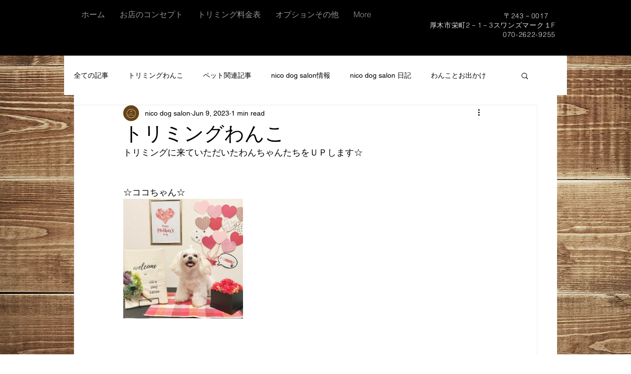

--- FILE ---
content_type: text/css; charset=utf-8
request_url: https://www.nicodogsalon.com/_serverless/pro-gallery-css-v4-server/layoutCss?ver=2&id=1a5p8-not-scoped&items=3710_640_640&container=404_740_323_720&options=gallerySizeType:px%7CenableInfiniteScroll:true%7CtitlePlacement:SHOW_ON_HOVER%7CgridStyle:1%7CimageMargin:5%7CgalleryLayout:2%7CisVertical:true%7CnumberOfImagesPerRow:3%7CgallerySizePx:300%7CcubeRatio:1%7CcubeType:fill%7CgalleryThumbnailsAlignment:none
body_size: -264
content:
#pro-gallery-1a5p8-not-scoped [data-hook="item-container"][data-idx="0"].gallery-item-container{opacity: 1 !important;display: block !important;transition: opacity .2s ease !important;top: 0px !important;left: 0px !important;right: auto !important;height: 243px !important;width: 243px !important;} #pro-gallery-1a5p8-not-scoped [data-hook="item-container"][data-idx="0"] .gallery-item-common-info-outer{height: 100% !important;} #pro-gallery-1a5p8-not-scoped [data-hook="item-container"][data-idx="0"] .gallery-item-common-info{height: 100% !important;width: 100% !important;} #pro-gallery-1a5p8-not-scoped [data-hook="item-container"][data-idx="0"] .gallery-item-wrapper{width: 243px !important;height: 243px !important;margin: 0 !important;} #pro-gallery-1a5p8-not-scoped [data-hook="item-container"][data-idx="0"] .gallery-item-content{width: 243px !important;height: 243px !important;margin: 0px 0px !important;opacity: 1 !important;} #pro-gallery-1a5p8-not-scoped [data-hook="item-container"][data-idx="0"] .gallery-item-hover{width: 243px !important;height: 243px !important;opacity: 1 !important;} #pro-gallery-1a5p8-not-scoped [data-hook="item-container"][data-idx="0"] .item-hover-flex-container{width: 243px !important;height: 243px !important;margin: 0px 0px !important;opacity: 1 !important;} #pro-gallery-1a5p8-not-scoped [data-hook="item-container"][data-idx="0"] .gallery-item-wrapper img{width: 100% !important;height: 100% !important;opacity: 1 !important;} #pro-gallery-1a5p8-not-scoped .pro-gallery-prerender{height:243px !important;}#pro-gallery-1a5p8-not-scoped {height:243px !important; width:740px !important;}#pro-gallery-1a5p8-not-scoped .pro-gallery-margin-container {height:243px !important;}#pro-gallery-1a5p8-not-scoped .pro-gallery {height:243px !important; width:740px !important;}#pro-gallery-1a5p8-not-scoped .pro-gallery-parent-container {height:243px !important; width:745px !important;}

--- FILE ---
content_type: text/css; charset=utf-8
request_url: https://www.nicodogsalon.com/_serverless/pro-gallery-css-v4-server/layoutCss?ver=2&id=4h5du-not-scoped&items=3596_640_640&container=1697_740_323_720&options=gallerySizeType:px%7CenableInfiniteScroll:true%7CtitlePlacement:SHOW_ON_HOVER%7CgridStyle:1%7CimageMargin:5%7CgalleryLayout:2%7CisVertical:true%7CnumberOfImagesPerRow:3%7CgallerySizePx:300%7CcubeRatio:1%7CcubeType:fill%7CgalleryThumbnailsAlignment:none
body_size: -294
content:
#pro-gallery-4h5du-not-scoped [data-hook="item-container"][data-idx="0"].gallery-item-container{opacity: 1 !important;display: block !important;transition: opacity .2s ease !important;top: 0px !important;left: 0px !important;right: auto !important;height: 243px !important;width: 243px !important;} #pro-gallery-4h5du-not-scoped [data-hook="item-container"][data-idx="0"] .gallery-item-common-info-outer{height: 100% !important;} #pro-gallery-4h5du-not-scoped [data-hook="item-container"][data-idx="0"] .gallery-item-common-info{height: 100% !important;width: 100% !important;} #pro-gallery-4h5du-not-scoped [data-hook="item-container"][data-idx="0"] .gallery-item-wrapper{width: 243px !important;height: 243px !important;margin: 0 !important;} #pro-gallery-4h5du-not-scoped [data-hook="item-container"][data-idx="0"] .gallery-item-content{width: 243px !important;height: 243px !important;margin: 0px 0px !important;opacity: 1 !important;} #pro-gallery-4h5du-not-scoped [data-hook="item-container"][data-idx="0"] .gallery-item-hover{width: 243px !important;height: 243px !important;opacity: 1 !important;} #pro-gallery-4h5du-not-scoped [data-hook="item-container"][data-idx="0"] .item-hover-flex-container{width: 243px !important;height: 243px !important;margin: 0px 0px !important;opacity: 1 !important;} #pro-gallery-4h5du-not-scoped [data-hook="item-container"][data-idx="0"] .gallery-item-wrapper img{width: 100% !important;height: 100% !important;opacity: 1 !important;} #pro-gallery-4h5du-not-scoped .pro-gallery-prerender{height:243px !important;}#pro-gallery-4h5du-not-scoped {height:243px !important; width:740px !important;}#pro-gallery-4h5du-not-scoped .pro-gallery-margin-container {height:243px !important;}#pro-gallery-4h5du-not-scoped .pro-gallery {height:243px !important; width:740px !important;}#pro-gallery-4h5du-not-scoped .pro-gallery-parent-container {height:243px !important; width:745px !important;}

--- FILE ---
content_type: text/css; charset=utf-8
request_url: https://www.nicodogsalon.com/_serverless/pro-gallery-css-v4-server/layoutCss?ver=2&id=9ib2a-not-scoped&items=3560_640_640&container=2128_740_323_720&options=gallerySizeType:px%7CenableInfiniteScroll:true%7CtitlePlacement:SHOW_ON_HOVER%7CgridStyle:1%7CimageMargin:5%7CgalleryLayout:2%7CisVertical:true%7CnumberOfImagesPerRow:3%7CgallerySizePx:300%7CcubeRatio:1%7CcubeType:fill%7CgalleryThumbnailsAlignment:none
body_size: -290
content:
#pro-gallery-9ib2a-not-scoped [data-hook="item-container"][data-idx="0"].gallery-item-container{opacity: 1 !important;display: block !important;transition: opacity .2s ease !important;top: 0px !important;left: 0px !important;right: auto !important;height: 243px !important;width: 243px !important;} #pro-gallery-9ib2a-not-scoped [data-hook="item-container"][data-idx="0"] .gallery-item-common-info-outer{height: 100% !important;} #pro-gallery-9ib2a-not-scoped [data-hook="item-container"][data-idx="0"] .gallery-item-common-info{height: 100% !important;width: 100% !important;} #pro-gallery-9ib2a-not-scoped [data-hook="item-container"][data-idx="0"] .gallery-item-wrapper{width: 243px !important;height: 243px !important;margin: 0 !important;} #pro-gallery-9ib2a-not-scoped [data-hook="item-container"][data-idx="0"] .gallery-item-content{width: 243px !important;height: 243px !important;margin: 0px 0px !important;opacity: 1 !important;} #pro-gallery-9ib2a-not-scoped [data-hook="item-container"][data-idx="0"] .gallery-item-hover{width: 243px !important;height: 243px !important;opacity: 1 !important;} #pro-gallery-9ib2a-not-scoped [data-hook="item-container"][data-idx="0"] .item-hover-flex-container{width: 243px !important;height: 243px !important;margin: 0px 0px !important;opacity: 1 !important;} #pro-gallery-9ib2a-not-scoped [data-hook="item-container"][data-idx="0"] .gallery-item-wrapper img{width: 100% !important;height: 100% !important;opacity: 1 !important;} #pro-gallery-9ib2a-not-scoped .pro-gallery-prerender{height:243px !important;}#pro-gallery-9ib2a-not-scoped {height:243px !important; width:740px !important;}#pro-gallery-9ib2a-not-scoped .pro-gallery-margin-container {height:243px !important;}#pro-gallery-9ib2a-not-scoped .pro-gallery {height:243px !important; width:740px !important;}#pro-gallery-9ib2a-not-scoped .pro-gallery-parent-container {height:243px !important; width:745px !important;}

--- FILE ---
content_type: text/css; charset=utf-8
request_url: https://www.nicodogsalon.com/_serverless/pro-gallery-css-v4-server/layoutCss?ver=2&id=e589e-not-scoped&items=3538_640_640&container=2559_740_323_720&options=gallerySizeType:px%7CenableInfiniteScroll:true%7CtitlePlacement:SHOW_ON_HOVER%7CgridStyle:1%7CimageMargin:5%7CgalleryLayout:2%7CisVertical:true%7CnumberOfImagesPerRow:3%7CgallerySizePx:300%7CcubeRatio:1%7CcubeType:fill%7CgalleryThumbnailsAlignment:none
body_size: -289
content:
#pro-gallery-e589e-not-scoped [data-hook="item-container"][data-idx="0"].gallery-item-container{opacity: 1 !important;display: block !important;transition: opacity .2s ease !important;top: 0px !important;left: 0px !important;right: auto !important;height: 243px !important;width: 243px !important;} #pro-gallery-e589e-not-scoped [data-hook="item-container"][data-idx="0"] .gallery-item-common-info-outer{height: 100% !important;} #pro-gallery-e589e-not-scoped [data-hook="item-container"][data-idx="0"] .gallery-item-common-info{height: 100% !important;width: 100% !important;} #pro-gallery-e589e-not-scoped [data-hook="item-container"][data-idx="0"] .gallery-item-wrapper{width: 243px !important;height: 243px !important;margin: 0 !important;} #pro-gallery-e589e-not-scoped [data-hook="item-container"][data-idx="0"] .gallery-item-content{width: 243px !important;height: 243px !important;margin: 0px 0px !important;opacity: 1 !important;} #pro-gallery-e589e-not-scoped [data-hook="item-container"][data-idx="0"] .gallery-item-hover{width: 243px !important;height: 243px !important;opacity: 1 !important;} #pro-gallery-e589e-not-scoped [data-hook="item-container"][data-idx="0"] .item-hover-flex-container{width: 243px !important;height: 243px !important;margin: 0px 0px !important;opacity: 1 !important;} #pro-gallery-e589e-not-scoped [data-hook="item-container"][data-idx="0"] .gallery-item-wrapper img{width: 100% !important;height: 100% !important;opacity: 1 !important;} #pro-gallery-e589e-not-scoped .pro-gallery-prerender{height:243px !important;}#pro-gallery-e589e-not-scoped {height:243px !important; width:740px !important;}#pro-gallery-e589e-not-scoped .pro-gallery-margin-container {height:243px !important;}#pro-gallery-e589e-not-scoped .pro-gallery {height:243px !important; width:740px !important;}#pro-gallery-e589e-not-scoped .pro-gallery-parent-container {height:243px !important; width:745px !important;}

--- FILE ---
content_type: text/css; charset=utf-8
request_url: https://www.nicodogsalon.com/_serverless/pro-gallery-css-v4-server/layoutCss?ver=2&id=5pr1f-not-scoped&items=3393_640_640&container=2990_740_323_720&options=gallerySizeType:px%7CenableInfiniteScroll:true%7CtitlePlacement:SHOW_ON_HOVER%7CgridStyle:1%7CimageMargin:5%7CgalleryLayout:2%7CisVertical:true%7CnumberOfImagesPerRow:3%7CgallerySizePx:300%7CcubeRatio:1%7CcubeType:fill%7CgalleryThumbnailsAlignment:none
body_size: -317
content:
#pro-gallery-5pr1f-not-scoped [data-hook="item-container"][data-idx="0"].gallery-item-container{opacity: 1 !important;display: block !important;transition: opacity .2s ease !important;top: 0px !important;left: 0px !important;right: auto !important;height: 243px !important;width: 243px !important;} #pro-gallery-5pr1f-not-scoped [data-hook="item-container"][data-idx="0"] .gallery-item-common-info-outer{height: 100% !important;} #pro-gallery-5pr1f-not-scoped [data-hook="item-container"][data-idx="0"] .gallery-item-common-info{height: 100% !important;width: 100% !important;} #pro-gallery-5pr1f-not-scoped [data-hook="item-container"][data-idx="0"] .gallery-item-wrapper{width: 243px !important;height: 243px !important;margin: 0 !important;} #pro-gallery-5pr1f-not-scoped [data-hook="item-container"][data-idx="0"] .gallery-item-content{width: 243px !important;height: 243px !important;margin: 0px 0px !important;opacity: 1 !important;} #pro-gallery-5pr1f-not-scoped [data-hook="item-container"][data-idx="0"] .gallery-item-hover{width: 243px !important;height: 243px !important;opacity: 1 !important;} #pro-gallery-5pr1f-not-scoped [data-hook="item-container"][data-idx="0"] .item-hover-flex-container{width: 243px !important;height: 243px !important;margin: 0px 0px !important;opacity: 1 !important;} #pro-gallery-5pr1f-not-scoped [data-hook="item-container"][data-idx="0"] .gallery-item-wrapper img{width: 100% !important;height: 100% !important;opacity: 1 !important;} #pro-gallery-5pr1f-not-scoped .pro-gallery-prerender{height:243px !important;}#pro-gallery-5pr1f-not-scoped {height:243px !important; width:740px !important;}#pro-gallery-5pr1f-not-scoped .pro-gallery-margin-container {height:243px !important;}#pro-gallery-5pr1f-not-scoped .pro-gallery {height:243px !important; width:740px !important;}#pro-gallery-5pr1f-not-scoped .pro-gallery-parent-container {height:243px !important; width:745px !important;}

--- FILE ---
content_type: text/css; charset=utf-8
request_url: https://www.nicodogsalon.com/_serverless/pro-gallery-css-v4-server/layoutCss?ver=2&id=3np2u-not-scoped&items=3219_640_640&container=3852_740_323_720&options=gallerySizeType:px%7CenableInfiniteScroll:true%7CtitlePlacement:SHOW_ON_HOVER%7CgridStyle:1%7CimageMargin:5%7CgalleryLayout:2%7CisVertical:true%7CnumberOfImagesPerRow:3%7CgallerySizePx:300%7CcubeRatio:1%7CcubeType:fill%7CgalleryThumbnailsAlignment:none
body_size: -295
content:
#pro-gallery-3np2u-not-scoped [data-hook="item-container"][data-idx="0"].gallery-item-container{opacity: 1 !important;display: block !important;transition: opacity .2s ease !important;top: 0px !important;left: 0px !important;right: auto !important;height: 243px !important;width: 243px !important;} #pro-gallery-3np2u-not-scoped [data-hook="item-container"][data-idx="0"] .gallery-item-common-info-outer{height: 100% !important;} #pro-gallery-3np2u-not-scoped [data-hook="item-container"][data-idx="0"] .gallery-item-common-info{height: 100% !important;width: 100% !important;} #pro-gallery-3np2u-not-scoped [data-hook="item-container"][data-idx="0"] .gallery-item-wrapper{width: 243px !important;height: 243px !important;margin: 0 !important;} #pro-gallery-3np2u-not-scoped [data-hook="item-container"][data-idx="0"] .gallery-item-content{width: 243px !important;height: 243px !important;margin: 0px 0px !important;opacity: 1 !important;} #pro-gallery-3np2u-not-scoped [data-hook="item-container"][data-idx="0"] .gallery-item-hover{width: 243px !important;height: 243px !important;opacity: 1 !important;} #pro-gallery-3np2u-not-scoped [data-hook="item-container"][data-idx="0"] .item-hover-flex-container{width: 243px !important;height: 243px !important;margin: 0px 0px !important;opacity: 1 !important;} #pro-gallery-3np2u-not-scoped [data-hook="item-container"][data-idx="0"] .gallery-item-wrapper img{width: 100% !important;height: 100% !important;opacity: 1 !important;} #pro-gallery-3np2u-not-scoped .pro-gallery-prerender{height:243px !important;}#pro-gallery-3np2u-not-scoped {height:243px !important; width:740px !important;}#pro-gallery-3np2u-not-scoped .pro-gallery-margin-container {height:243px !important;}#pro-gallery-3np2u-not-scoped .pro-gallery {height:243px !important; width:740px !important;}#pro-gallery-3np2u-not-scoped .pro-gallery-parent-container {height:243px !important; width:745px !important;}

--- FILE ---
content_type: text/css; charset=utf-8
request_url: https://www.nicodogsalon.com/_serverless/pro-gallery-css-v4-server/layoutCss?ver=2&id=7knvc-not-scoped&items=3284_636_640&container=4714_740_323_720&options=gallerySizeType:px%7CenableInfiniteScroll:true%7CtitlePlacement:SHOW_ON_HOVER%7CgridStyle:1%7CimageMargin:5%7CgalleryLayout:2%7CisVertical:true%7CnumberOfImagesPerRow:3%7CgallerySizePx:300%7CcubeRatio:1%7CcubeType:fill%7CgalleryThumbnailsAlignment:none
body_size: -316
content:
#pro-gallery-7knvc-not-scoped [data-hook="item-container"][data-idx="0"].gallery-item-container{opacity: 1 !important;display: block !important;transition: opacity .2s ease !important;top: 0px !important;left: 0px !important;right: auto !important;height: 243px !important;width: 243px !important;} #pro-gallery-7knvc-not-scoped [data-hook="item-container"][data-idx="0"] .gallery-item-common-info-outer{height: 100% !important;} #pro-gallery-7knvc-not-scoped [data-hook="item-container"][data-idx="0"] .gallery-item-common-info{height: 100% !important;width: 100% !important;} #pro-gallery-7knvc-not-scoped [data-hook="item-container"][data-idx="0"] .gallery-item-wrapper{width: 243px !important;height: 243px !important;margin: 0 !important;} #pro-gallery-7knvc-not-scoped [data-hook="item-container"][data-idx="0"] .gallery-item-content{width: 243px !important;height: 243px !important;margin: 0px 0px !important;opacity: 1 !important;} #pro-gallery-7knvc-not-scoped [data-hook="item-container"][data-idx="0"] .gallery-item-hover{width: 243px !important;height: 243px !important;opacity: 1 !important;} #pro-gallery-7knvc-not-scoped [data-hook="item-container"][data-idx="0"] .item-hover-flex-container{width: 243px !important;height: 243px !important;margin: 0px 0px !important;opacity: 1 !important;} #pro-gallery-7knvc-not-scoped [data-hook="item-container"][data-idx="0"] .gallery-item-wrapper img{width: 100% !important;height: 100% !important;opacity: 1 !important;} #pro-gallery-7knvc-not-scoped .pro-gallery-prerender{height:243px !important;}#pro-gallery-7knvc-not-scoped {height:243px !important; width:740px !important;}#pro-gallery-7knvc-not-scoped .pro-gallery-margin-container {height:243px !important;}#pro-gallery-7knvc-not-scoped .pro-gallery {height:243px !important; width:740px !important;}#pro-gallery-7knvc-not-scoped .pro-gallery-parent-container {height:243px !important; width:745px !important;}

--- FILE ---
content_type: text/css; charset=utf-8
request_url: https://www.nicodogsalon.com/_serverless/pro-gallery-css-v4-server/layoutCss?ver=2&id=daigm-not-scoped&items=3477_640_640&container=5576_740_323_720&options=gallerySizeType:px%7CenableInfiniteScroll:true%7CtitlePlacement:SHOW_ON_HOVER%7CgridStyle:1%7CimageMargin:5%7CgalleryLayout:2%7CisVertical:true%7CnumberOfImagesPerRow:3%7CgallerySizePx:300%7CcubeRatio:1%7CcubeType:fill%7CgalleryThumbnailsAlignment:none
body_size: -290
content:
#pro-gallery-daigm-not-scoped [data-hook="item-container"][data-idx="0"].gallery-item-container{opacity: 1 !important;display: block !important;transition: opacity .2s ease !important;top: 0px !important;left: 0px !important;right: auto !important;height: 243px !important;width: 243px !important;} #pro-gallery-daigm-not-scoped [data-hook="item-container"][data-idx="0"] .gallery-item-common-info-outer{height: 100% !important;} #pro-gallery-daigm-not-scoped [data-hook="item-container"][data-idx="0"] .gallery-item-common-info{height: 100% !important;width: 100% !important;} #pro-gallery-daigm-not-scoped [data-hook="item-container"][data-idx="0"] .gallery-item-wrapper{width: 243px !important;height: 243px !important;margin: 0 !important;} #pro-gallery-daigm-not-scoped [data-hook="item-container"][data-idx="0"] .gallery-item-content{width: 243px !important;height: 243px !important;margin: 0px 0px !important;opacity: 1 !important;} #pro-gallery-daigm-not-scoped [data-hook="item-container"][data-idx="0"] .gallery-item-hover{width: 243px !important;height: 243px !important;opacity: 1 !important;} #pro-gallery-daigm-not-scoped [data-hook="item-container"][data-idx="0"] .item-hover-flex-container{width: 243px !important;height: 243px !important;margin: 0px 0px !important;opacity: 1 !important;} #pro-gallery-daigm-not-scoped [data-hook="item-container"][data-idx="0"] .gallery-item-wrapper img{width: 100% !important;height: 100% !important;opacity: 1 !important;} #pro-gallery-daigm-not-scoped .pro-gallery-prerender{height:243px !important;}#pro-gallery-daigm-not-scoped {height:243px !important; width:740px !important;}#pro-gallery-daigm-not-scoped .pro-gallery-margin-container {height:243px !important;}#pro-gallery-daigm-not-scoped .pro-gallery {height:243px !important; width:740px !important;}#pro-gallery-daigm-not-scoped .pro-gallery-parent-container {height:243px !important; width:745px !important;}

--- FILE ---
content_type: text/css; charset=utf-8
request_url: https://www.nicodogsalon.com/_serverless/pro-gallery-css-v4-server/layoutCss?ver=2&id=8p9eu-not-scoped&items=3442_640_640&container=6438_740_323_720&options=gallerySizeType:px%7CenableInfiniteScroll:true%7CtitlePlacement:SHOW_ON_HOVER%7CgridStyle:1%7CimageMargin:5%7CgalleryLayout:2%7CisVertical:true%7CnumberOfImagesPerRow:3%7CgallerySizePx:300%7CcubeRatio:1%7CcubeType:fill%7CgalleryThumbnailsAlignment:none
body_size: -315
content:
#pro-gallery-8p9eu-not-scoped [data-hook="item-container"][data-idx="0"].gallery-item-container{opacity: 1 !important;display: block !important;transition: opacity .2s ease !important;top: 0px !important;left: 0px !important;right: auto !important;height: 243px !important;width: 243px !important;} #pro-gallery-8p9eu-not-scoped [data-hook="item-container"][data-idx="0"] .gallery-item-common-info-outer{height: 100% !important;} #pro-gallery-8p9eu-not-scoped [data-hook="item-container"][data-idx="0"] .gallery-item-common-info{height: 100% !important;width: 100% !important;} #pro-gallery-8p9eu-not-scoped [data-hook="item-container"][data-idx="0"] .gallery-item-wrapper{width: 243px !important;height: 243px !important;margin: 0 !important;} #pro-gallery-8p9eu-not-scoped [data-hook="item-container"][data-idx="0"] .gallery-item-content{width: 243px !important;height: 243px !important;margin: 0px 0px !important;opacity: 1 !important;} #pro-gallery-8p9eu-not-scoped [data-hook="item-container"][data-idx="0"] .gallery-item-hover{width: 243px !important;height: 243px !important;opacity: 1 !important;} #pro-gallery-8p9eu-not-scoped [data-hook="item-container"][data-idx="0"] .item-hover-flex-container{width: 243px !important;height: 243px !important;margin: 0px 0px !important;opacity: 1 !important;} #pro-gallery-8p9eu-not-scoped [data-hook="item-container"][data-idx="0"] .gallery-item-wrapper img{width: 100% !important;height: 100% !important;opacity: 1 !important;} #pro-gallery-8p9eu-not-scoped .pro-gallery-prerender{height:243px !important;}#pro-gallery-8p9eu-not-scoped {height:243px !important; width:740px !important;}#pro-gallery-8p9eu-not-scoped .pro-gallery-margin-container {height:243px !important;}#pro-gallery-8p9eu-not-scoped .pro-gallery {height:243px !important; width:740px !important;}#pro-gallery-8p9eu-not-scoped .pro-gallery-parent-container {height:243px !important; width:745px !important;}

--- FILE ---
content_type: text/css; charset=utf-8
request_url: https://www.nicodogsalon.com/_serverless/pro-gallery-css-v4-server/layoutCss?ver=2&id=ds5m0-not-scoped&items=3637_640_640&container=6869_740_323_720&options=gallerySizeType:px%7CenableInfiniteScroll:true%7CtitlePlacement:SHOW_ON_HOVER%7CgridStyle:1%7CimageMargin:5%7CgalleryLayout:2%7CisVertical:true%7CnumberOfImagesPerRow:3%7CgallerySizePx:300%7CcubeRatio:1%7CcubeType:fill%7CgalleryThumbnailsAlignment:none
body_size: -304
content:
#pro-gallery-ds5m0-not-scoped [data-hook="item-container"][data-idx="0"].gallery-item-container{opacity: 1 !important;display: block !important;transition: opacity .2s ease !important;top: 0px !important;left: 0px !important;right: auto !important;height: 243px !important;width: 243px !important;} #pro-gallery-ds5m0-not-scoped [data-hook="item-container"][data-idx="0"] .gallery-item-common-info-outer{height: 100% !important;} #pro-gallery-ds5m0-not-scoped [data-hook="item-container"][data-idx="0"] .gallery-item-common-info{height: 100% !important;width: 100% !important;} #pro-gallery-ds5m0-not-scoped [data-hook="item-container"][data-idx="0"] .gallery-item-wrapper{width: 243px !important;height: 243px !important;margin: 0 !important;} #pro-gallery-ds5m0-not-scoped [data-hook="item-container"][data-idx="0"] .gallery-item-content{width: 243px !important;height: 243px !important;margin: 0px 0px !important;opacity: 1 !important;} #pro-gallery-ds5m0-not-scoped [data-hook="item-container"][data-idx="0"] .gallery-item-hover{width: 243px !important;height: 243px !important;opacity: 1 !important;} #pro-gallery-ds5m0-not-scoped [data-hook="item-container"][data-idx="0"] .item-hover-flex-container{width: 243px !important;height: 243px !important;margin: 0px 0px !important;opacity: 1 !important;} #pro-gallery-ds5m0-not-scoped [data-hook="item-container"][data-idx="0"] .gallery-item-wrapper img{width: 100% !important;height: 100% !important;opacity: 1 !important;} #pro-gallery-ds5m0-not-scoped .pro-gallery-prerender{height:243px !important;}#pro-gallery-ds5m0-not-scoped {height:243px !important; width:740px !important;}#pro-gallery-ds5m0-not-scoped .pro-gallery-margin-container {height:243px !important;}#pro-gallery-ds5m0-not-scoped .pro-gallery {height:243px !important; width:740px !important;}#pro-gallery-ds5m0-not-scoped .pro-gallery-parent-container {height:243px !important; width:745px !important;}

--- FILE ---
content_type: text/css; charset=utf-8
request_url: https://www.nicodogsalon.com/_serverless/pro-gallery-css-v4-server/layoutCss?ver=2&id=em3bm-not-scoped&items=3390_640_640&container=7300_740_323_720&options=gallerySizeType:px%7CenableInfiniteScroll:true%7CtitlePlacement:SHOW_ON_HOVER%7CgridStyle:1%7CimageMargin:5%7CgalleryLayout:2%7CisVertical:true%7CnumberOfImagesPerRow:3%7CgallerySizePx:300%7CcubeRatio:1%7CcubeType:fill%7CgalleryThumbnailsAlignment:none
body_size: -199
content:
#pro-gallery-em3bm-not-scoped [data-hook="item-container"][data-idx="0"].gallery-item-container{opacity: 1 !important;display: block !important;transition: opacity .2s ease !important;top: 0px !important;left: 0px !important;right: auto !important;height: 243px !important;width: 243px !important;} #pro-gallery-em3bm-not-scoped [data-hook="item-container"][data-idx="0"] .gallery-item-common-info-outer{height: 100% !important;} #pro-gallery-em3bm-not-scoped [data-hook="item-container"][data-idx="0"] .gallery-item-common-info{height: 100% !important;width: 100% !important;} #pro-gallery-em3bm-not-scoped [data-hook="item-container"][data-idx="0"] .gallery-item-wrapper{width: 243px !important;height: 243px !important;margin: 0 !important;} #pro-gallery-em3bm-not-scoped [data-hook="item-container"][data-idx="0"] .gallery-item-content{width: 243px !important;height: 243px !important;margin: 0px 0px !important;opacity: 1 !important;} #pro-gallery-em3bm-not-scoped [data-hook="item-container"][data-idx="0"] .gallery-item-hover{width: 243px !important;height: 243px !important;opacity: 1 !important;} #pro-gallery-em3bm-not-scoped [data-hook="item-container"][data-idx="0"] .item-hover-flex-container{width: 243px !important;height: 243px !important;margin: 0px 0px !important;opacity: 1 !important;} #pro-gallery-em3bm-not-scoped [data-hook="item-container"][data-idx="0"] .gallery-item-wrapper img{width: 100% !important;height: 100% !important;opacity: 1 !important;} #pro-gallery-em3bm-not-scoped .pro-gallery-prerender{height:243px !important;}#pro-gallery-em3bm-not-scoped {height:243px !important; width:740px !important;}#pro-gallery-em3bm-not-scoped .pro-gallery-margin-container {height:243px !important;}#pro-gallery-em3bm-not-scoped .pro-gallery {height:243px !important; width:740px !important;}#pro-gallery-em3bm-not-scoped .pro-gallery-parent-container {height:243px !important; width:745px !important;}